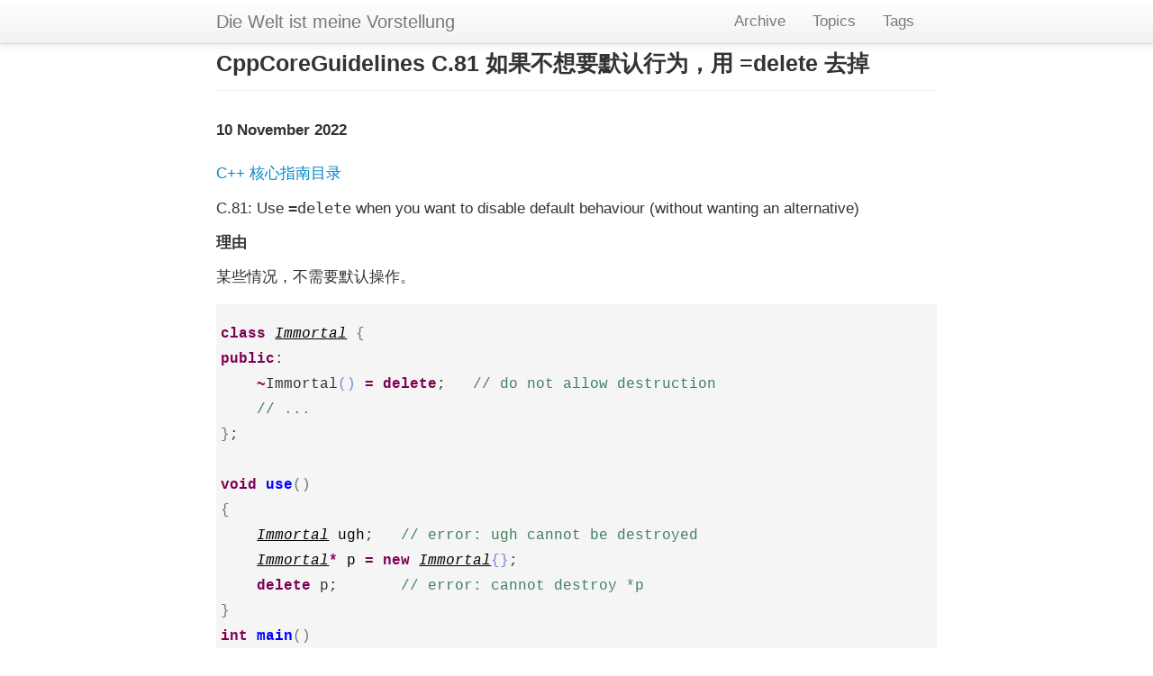

--- FILE ---
content_type: text/html; charset=utf-8
request_url: http://kimi.im/2022-11-10-cppcoreguidelines-c81
body_size: 4304
content:


<!DOCTYPE html>
<html lang="en">
  <head>
    <meta charset="utf-8">
    <title>CppCoreGuidelines C.81 如果不想要默认行为，用 =delete 去掉</title>
    
    <meta name="author" content="Kimi MA">

    <!-- Enable responsive viewport -->
    <meta name="viewport" content="width=device-width, initial-scale=1.0">

    <!-- Le HTML5 shim, for IE6-8 support of HTML elements -->
    <!--[if lt IE 9]>
      <script src="http://html5shim.googlecode.com/svn/trunk/html5.js"></script>
    <![endif]-->

    <!-- Le styles -->
    <link href="assets/themes/twitter/bootstrap/css/bootstrap.2.2.2.min.css" rel="stylesheet">
    <link href="assets/themes/twitter/css/style.css?body=1" rel="stylesheet" type="text/css" media="all">
    <link href="assets/themes/twitter/css/highlight.css?body=1" rel="stylesheet" type="text/css" media="all">
    <link rel="shortcut icon" type="image/ico" href="/assets/favicon.ico">
    <!-- Le fav and touch icons -->
  <!-- Update these with your own images
    <link rel="shortcut icon" href="images/favicon.ico">
    <link rel="apple-touch-icon" href="images/apple-touch-icon.png">
    <link rel="apple-touch-icon" sizes="72x72" href="images/apple-touch-icon-72x72.png">
    <link rel="apple-touch-icon" sizes="114x114" href="images/apple-touch-icon-114x114.png">
  -->

    <!-- atom & rss feed -->
    <link href="/atom.xml" type="application/atom+xml" rel="alternate" title="Sitewide ATOM Feed">
    <link href="/rss.xml" type="application/rss+xml" rel="alternate" title="Sitewide RSS Feed">
  </head>

  <body>
    <div class="navbar navbar-fixed-top">
      <div class="navbar-inner">
        <div class="container-narrow">
          <a class="brand" href="/">Die Welt ist meine Vorstellung</a>
          <ul class="nav">
            
            
            


  
    
      
    
  
    
      
      	
      	<li><a href="/archive">Archive</a></li>
      	
      
    
  
    
      
    
  
    
      
      	
      	<li><a href="/categories">Topics</a></li>
      	
      
    
  
    
      
    
  
    
      
    
  
    
      
    
  
    
      
    
  
    
      
      	
      	<li><a href="/tags">Tags</a></li>
      	
      
    
  
    
  
    
      
    
  



          </ul>
        </div>
      </div>
    </div>

    <div class="container-narrow">

      <div class="content">
        

<div class="page-header">
  <h1>CppCoreGuidelines C.81 如果不想要默认行为，用 =delete 去掉 </h1>
</div>

<div class="row-fluid post-full">
  <div class="span12">
    <div class="date">
      <span>10 November 2022</span>
    </div>
    <div class="content">
      <p>
<a href="http://kimi.im/tags.html#CppCoreGuidelines-ref">C++ 核心指南目录</a>
</p>

<p>
C.81: Use <code>=delete</code> when you want to disable default behaviour (without
wanting an alternative)
</p>

<p>
<b>理由</b>
</p>

<p>
某些情况，不需要默认操作。
</p>

<div class="org-src-container">
<pre class="src src- src-C++"><span style="color: #7F0055; font-weight: bold;">class</span> <span style="color: #000000; font-style: italic; text-decoration: underline;">Immortal</span> <span style="color: #707183;">{</span>
<span style="color: #7F0055; font-weight: bold;">public</span>:
    <span style="color: #7F0055; font-weight: bold;">~</span>Immortal<span style="color: #7388d6;">()</span> <span style="color: #7F0055; font-weight: bold;">=</span> <span style="color: #7F0055; font-weight: bold;">delete</span>;   <span style="color: #3F7F5F;">// do not allow destruction</span>
    <span style="color: #3F7F5F;">// ...</span>
<span style="color: #707183;">}</span>;

<span style="color: #7F0055; font-weight: bold;">void</span> <span style="color: #0000ff; font-weight: bold;">use</span><span style="color: #707183;">()</span>
<span style="color: #707183;">{</span>
    <span style="color: #000000; font-style: italic; text-decoration: underline;">Immortal</span> <span style="color: #000000;">ugh</span>;   <span style="color: #3F7F5F;">// error: ugh cannot be destroyed</span>
    <span style="color: #000000; font-style: italic; text-decoration: underline;">Immortal</span><span style="color: #7F0055; font-weight: bold;">*</span> <span style="color: #000000;">p</span> <span style="color: #7F0055; font-weight: bold;">=</span> <span style="color: #7F0055; font-weight: bold;">new</span> <span style="color: #000000; font-style: italic; text-decoration: underline;">Immortal</span><span style="color: #7388d6;">{}</span>;
    <span style="color: #7F0055; font-weight: bold;">delete</span> p;       <span style="color: #3F7F5F;">// error: cannot destroy *p</span>
<span style="color: #707183;">}</span>
<span style="color: #7F0055; font-weight: bold;">int</span> <span style="color: #0000ff; font-weight: bold;">main</span><span style="color: #707183;">()</span>
<span style="color: #707183;">{</span>
    <span style="color: #3a5fcd; font-weight: bold;">use</span><span style="color: #7388d6;">()</span>;
<span style="color: #707183;">}</span>
</pre>
</div>

<pre class="example" id="org4f40140">
C-src-xCgZfR.cpp: In function 'void use()':
C-src-xCgZfR.cpp:18:14: error: use of deleted function 'Immortal::~Immortal()'
   18 |     Immortal ugh;   // error: ugh cannot be destroyed
      |              ^~~
C-src-xCgZfR.cpp:12:5: note: declared here
   12 |     ~Immortal() = delete;   // do not allow destruction
      |     ^
C-src-xCgZfR.cpp:20:12: error: use of deleted function 'Immortal::~Immortal()'
   20 |     delete p;       // error: cannot destroy *p
      |            ^
C-src-xCgZfR.cpp:12:5: note: declared here
   12 |     ~Immortal() = delete;   // do not allow destruction
      |     ^
</pre>


<p>
<b>例子</b>
</p>

<p>
你可以移动<code>unique_ptr</code>但不能拷贝它。要实现这种要求，可以将左值拷贝函数删掉。
</p>

<div class="org-src-container">
<pre class="src src- src-C++"><span style="color: #7F0055; font-weight: bold;">template</span><span style="color: #707183; font-weight: bold;">&lt;</span><span style="color: #7F0055; font-weight: bold;">class</span> <span style="color: #000000; font-style: italic; text-decoration: underline;">T</span>, <span style="color: #7F0055; font-weight: bold;">class</span> <span style="color: #000000; font-style: italic; text-decoration: underline;">D</span> <span style="color: #7F0055; font-weight: bold;">=</span> <span style="color: #000000; font-style: italic; text-decoration: underline;">default_delete</span><span style="color: #7388d6; font-weight: bold;">&lt;</span><span style="color: #000000; font-style: italic; text-decoration: underline;">T</span><span style="color: #7388d6; font-weight: bold;">&gt;</span><span style="color: #707183; font-weight: bold;">&gt;</span> <span style="color: #7F0055; font-weight: bold;">class</span> <span style="color: #000000; font-style: italic; text-decoration: underline;">unique_ptr</span> <span style="color: #707183;">{</span>
<span style="color: #7F0055; font-weight: bold;">public</span>:
    <span style="color: #3F7F5F;">// ...</span>
    <span style="color: #7F0055; font-weight: bold;">constexpr</span> <span style="color: #0000ff; font-weight: bold;">unique_ptr</span><span style="color: #7388d6;">()</span> <span style="color: #7F0055; font-weight: bold;">noexcept</span>;
    <span style="color: #7F0055; font-weight: bold;">explicit</span> <span style="color: #0000ff; font-weight: bold;">unique_ptr</span><span style="color: #7388d6;">(</span><span style="color: #000000; font-style: italic; text-decoration: underline;">pointer</span> <span style="color: #000000;">p</span><span style="color: #7388d6;">)</span> <span style="color: #7F0055; font-weight: bold;">noexcept</span>;
    <span style="color: #3F7F5F;">// ...</span>
    <span style="color: #0000ff; font-weight: bold;">unique_ptr</span><span style="color: #7388d6;">(</span><span style="color: #000000; font-style: italic; text-decoration: underline;">unique_ptr</span><span style="color: #7F0055; font-weight: bold;">&amp;&amp;</span> <span style="color: #000000;">u</span><span style="color: #7388d6;">)</span> <span style="color: #7F0055; font-weight: bold;">noexcept</span>;   <span style="color: #3F7F5F;">// move constructor</span>
    <span style="color: #3F7F5F;">// ...</span>
    <span style="color: #0000ff; font-weight: bold;">unique_ptr</span><span style="color: #7388d6;">(</span><span style="color: #7F0055; font-weight: bold;">const</span> <span style="color: #000000; font-style: italic; text-decoration: underline;">unique_ptr</span><span style="color: #7F0055; font-weight: bold;">&amp;</span><span style="color: #7388d6;">)</span> <span style="color: #7F0055; font-weight: bold;">=</span> <span style="color: #7F0055; font-weight: bold;">delete</span>; <span style="color: #3F7F5F;">// disable copy from lvalue</span>
    <span style="color: #3F7F5F;">// ...</span>
<span style="color: #707183;">}</span>;

<span style="color: #000000; font-style: italic; text-decoration: underline;">unique_ptr</span><span style="color: #707183; font-weight: bold;">&lt;</span><span style="color: #7F0055; font-weight: bold;">int</span><span style="color: #707183; font-weight: bold;">&gt;</span> <span style="color: #0000ff; font-weight: bold;">make</span><span style="color: #707183;">()</span>;   <span style="color: #3F7F5F;">// make "something" and return it by moving</span>

<span style="color: #7F0055; font-weight: bold;">void</span> <span style="color: #0000ff; font-weight: bold;">f</span><span style="color: #707183;">()</span>
<span style="color: #707183;">{</span>
    <span style="color: #000000; font-style: italic; text-decoration: underline;">unique_ptr</span><span style="color: #7388d6; font-weight: bold;">&lt;</span><span style="color: #7F0055; font-weight: bold;">int</span><span style="color: #7388d6; font-weight: bold;">&gt;</span> <span style="color: #000000;">pi</span> <span style="color: #7388d6;">{}</span>;
    <span style="color: #000000; font-style: italic; text-decoration: underline;">auto</span> <span style="color: #000000;">pi2</span> <span style="color: #7388d6;">{</span>pi<span style="color: #7388d6;">}</span>;      <span style="color: #3F7F5F;">// error: no move constructor from lvalue</span>
    <span style="color: #000000; font-style: italic; text-decoration: underline;">auto</span> <span style="color: #000000;">pi3</span> <span style="color: #7388d6;">{</span><span style="color: #3a5fcd; font-weight: bold;">make</span><span style="color: #909183;">()</span><span style="color: #7388d6;">}</span>;  <span style="color: #3F7F5F;">// OK, move: the result of make() is an rvalue</span>
<span style="color: #707183;">}</span>
</pre>
</div>

<p>
注意：删除的函数须是 <code>public</code> 的。
</p>


<p>
<b>强化</b>
</p>

<p>
删除/禁用某些默认操作必须是基于某个明确的目的。我们可以假设删除了默认操作的类是有问题，只有当程序员明确指出是有意为之，我们才允许。
</p>

    </div>

  
    <ul class="tag_box inline">
      <li><i class="icon-folder-open"></i></li>
      
      


  
     
    	<li><a href="/categories.html#programming-ref">
    		programming <span>164</span>
    	</a></li>
    
  


    </ul>
  

  
    <ul class="tag_box inline">
      <li><i class="icon-tags"></i></li>
      
      


  
     
    	<li><a href="/tags.html#CppCoreGuidelines-ref">CppCoreGuidelines <span>475</span></a></li>
    
  



    </ul>
  

    <hr>
    <div class="pagination">
      <ul>
      
        <li class="prev"><a href="/2022-11-08-cppcoreguidelines-c80" title="CppCoreGuidelines C.80 如果要明确使用默认机制，请添加 =default">&larr; Previous</a></li>
      
        <li><a href="/archive.html">Archive</a></li>
      
        <li class="next"><a href="/2022-11-13-english-obsolescence-and-adolescence" title="单词本：obsolescence & adolescence">Next &rarr;</a></li>
      
      </ul>
    </div>
    <hr>
    <script type="text/x-mathjax-config">
    MathJax.Hub.Config({
        displayAlign: "center",
        displayIndent: "0em",

        "HTML-CSS": { scale: 100,
                        linebreaks: { automatic: "false" },
                        webFont: "TeX"
                       },
        SVG: {scale: 100,
              linebreaks: { automatic: "false" },
              font: "TeX"},
        NativeMML: {scale: 100},
        TeX: { equationNumbers: {autoNumber: "AMS"},
               MultLineWidth: "85%",
               TagSide: "right",
               TagIndent: ".8em"
             }
});
</script>
<script type="text/javascript"
        src="https://cdnjs.cloudflare.com/ajax/libs/mathjax/2.7.0/MathJax.js?config=TeX-AMS_HTML"></script>

    


  <!-- Duoshuo Comment BEGIN -->
	<div class="ds-thread"></div>
<script type="text/javascript">
var duoshuoQuery = {short_name:"kimim"};
	(function() {
		var ds = document.createElement('script');
		ds.type = 'text/javascript';ds.async = true;
		ds.src = 'http://static.duoshuo.com/embed.js';
		ds.charset = 'UTF-8';
		(document.getElementsByTagName('head')[0] 
		|| document.getElementsByTagName('body')[0]).appendChild(ds);
	})();
	</script>
<!-- Duoshuo Comment END -->





  </div>
</div>


      </div>
      <hr>
      <footer>
        <p>&copy; 2025 Kimi MA,
           All right reserved.
        </p>
      </footer>

    </div>
    <script type="text/x-mathjax-config">
    MathJax.Hub.Config({
        displayAlign: "center",
        displayIndent: "0em",

        "HTML-CSS": { scale: 100,
                        linebreaks: { automatic: "false" },
                        webFont: "TeX"
                       },
        SVG: {scale: 100,
              linebreaks: { automatic: "false" },
              font: "TeX"},
        NativeMML: {scale: 100},
        TeX: { equationNumbers: {autoNumber: "AMS"},
               MultLineWidth: "85%",
               TagSide: "right",
               TagIndent: ".8em"
             }
});
</script>
<script type="text/javascript"
        src="https://cdnjs.cloudflare.com/ajax/libs/mathjax/2.7.0/MathJax.js?config=TeX-AMS_HTML"></script>

    


  <script type="text/javascript">
  var _gaq = _gaq || [];
  _gaq.push(['_setAccount', 'UA-120936782-1']);
  _gaq.push(['_trackPageview']);

  (function() {
    var ga = document.createElement('script'); ga.type = 'text/javascript'; ga.async = true;
    ga.src = ('https:' == document.location.protocol ? 'https://ssl' : 'http://www') + '.google-analytics.com/ga.js';
    var s = document.getElementsByTagName('script')[0]; s.parentNode.insertBefore(ga, s);
  })();
</script>



    <script type="text/javascript">
/*
@licstart  The following is the entire license notice for the
JavaScript code in this tag.

Copyright (C) 2012-2020 Free Software Foundation, Inc.

The JavaScript code in this tag is free software: you can
redistribute it and/or modify it under the terms of the GNU
General Public License (GNU GPL) as published by the Free Software
Foundation, either version 3 of the License, or (at your option)
any later version.  The code is distributed WITHOUT ANY WARRANTY;
without even the implied warranty of MERCHANTABILITY or FITNESS
FOR A PARTICULAR PURPOSE.  See the GNU GPL for more details.

As additional permission under GNU GPL version 3 section 7, you
may distribute non-source (e.g., minimized or compacted) forms of
that code without the copy of the GNU GPL normally required by
section 4, provided you include this license notice and a URL
through which recipients can access the Corresponding Source.


@licend  The above is the entire license notice
for the JavaScript code in this tag.
*/
<!--/*--><![CDATA[/*><!--*/
function CodeHighlightOn(elem, id)
{
var target = document.getElementById(id);
if(null != target) {
elem.cacheClassElem = elem.className;
elem.cacheClassTarget = target.className;
target.className = "code-highlighted";
elem.className   = "code-highlighted";
}
}
function CodeHighlightOff(elem, id)
{
var target = document.getElementById(id);
if(elem.cacheClassElem)
elem.className = elem.cacheClassElem;
if(elem.cacheClassTarget)
target.className = elem.cacheClassTarget;
}
/*]]>*///-->
</script>

  </body>
</html>

